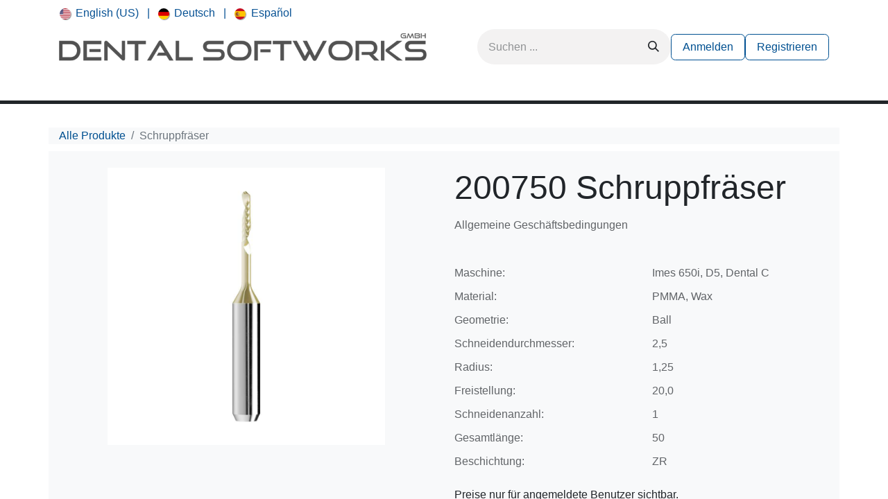

--- FILE ---
content_type: text/html; charset=utf-8
request_url: https://www.dental-softworks.com/shop/200750-schruppfraser-1366
body_size: 11376
content:

        

    
        
<!DOCTYPE html>
<html lang="de-DE" data-website-id="1" data-main-object="product.template(1366,)" data-add2cart-redirect="1">
    <head>
        <meta charset="utf-8"/>
        <meta http-equiv="X-UA-Compatible" content="IE=edge"/>
        <meta name="viewport" content="width=device-width, initial-scale=1"/>
        <meta name="generator" content="Odoo"/>
        <meta name="description" content="Schruppfräser (PMMA, Wax) Ø2,5mm FS 20mm, Schaft 6mm, ZR-Beschichtung Gesamtlänge 50mm-Datron Maschinen"/>
            
        <meta property="og:type" content="website"/>
        <meta property="og:title" content="Schruppfräser"/>
        <meta property="og:site_name" content="Dental Softworks GmbH"/>
        <meta property="og:url" content="https://www.dental-softworks.com/shop/200750-schruppfraser-1366"/>
        <meta property="og:image" content="https://www.dental-softworks.com/web/image/product.template/1366/image_1024?unique=33893e0"/>
        <meta property="og:description" content="Schruppfräser (PMMA, Wax) Ø2,5mm FS 20mm, Schaft 6mm, ZR-Beschichtung Gesamtlänge 50mm-Datron Maschinen"/>
            
        <meta name="twitter:card" content="summary_large_image"/>
        <meta name="twitter:title" content="Schruppfräser"/>
        <meta name="twitter:image" content="https://www.dental-softworks.com/web/image/product.template/1366/image_1024?unique=33893e0"/>
        <meta name="twitter:description" content="Schruppfräser (PMMA, Wax) Ø2,5mm FS 20mm, Schaft 6mm, ZR-Beschichtung Gesamtlänge 50mm-Datron Maschinen"/>
        
        <link rel="alternate" hreflang="en" href="https://www.dental-softworks.com/en/shop/200750-roughing-milling-tool-1366"/>
        <link rel="alternate" hreflang="de" href="https://www.dental-softworks.com/shop/200750-schruppfraser-1366"/>
        <link rel="alternate" hreflang="es" href="https://www.dental-softworks.com/es/shop/200750-roughing-milling-tool-1366"/>
        <link rel="alternate" hreflang="x-default" href="https://www.dental-softworks.com/shop/200750-schruppfraser-1366"/>
        <link rel="canonical" href="https://www.dental-softworks.com/shop/200750-schruppfraser-1366"/>
        
        <title>Schruppfräser | Dental Softworks GmbH</title>
        <link type="image/x-icon" rel="shortcut icon" href="/web/image/website/1/favicon?unique=9ad3e7e"/>
        <link rel="preload" href="/web/static/src/libs/fontawesome/fonts/fontawesome-webfont.woff2?v=4.7.0" as="font" crossorigin=""/>
        <link type="text/css" rel="stylesheet" href="/web/assets/1/11909ec/web.assets_frontend.min.css"/>
        <script id="web.layout.odooscript" type="text/javascript">
            var odoo = {
                csrf_token: "4e3588960b418e41b2ca0a410212057dd0977059o1800831157",
                debug: "",
            };
        </script>
        <script type="text/javascript">
            odoo.__session_info__ = {"is_admin": false, "is_system": false, "is_public": true, "is_website_user": true, "user_id": false, "is_frontend": true, "profile_session": null, "profile_collectors": null, "profile_params": null, "show_effect": true, "currencies": {"1": {"symbol": "\u20ac", "position": "after", "digits": [69, 2]}, "3": {"symbol": "$", "position": "before", "digits": [69, 2]}}, "bundle_params": {"lang": "de_DE", "website_id": 1}, "websocket_worker_version": "17.0-3", "translationURL": "/website/translations", "cache_hashes": {"translations": "1ff886059ada8d4ca623300e9fbc1c513404df2b"}, "recaptcha_public_key": "6LdY0ukZAAAAACCw13y1uJEAAXXJq9fkqo_qu2kb", "geoip_country_code": null, "geoip_phone_code": null, "lang_url_code": "de"};
            if (!/(^|;\s)tz=/.test(document.cookie)) {
                const userTZ = Intl.DateTimeFormat().resolvedOptions().timeZone;
                document.cookie = `tz=${userTZ}; path=/`;
            }
        </script>
            <script type="text/javascript">
                    window.klaroDefault = {};
                    window.klaroDefault.privacyPolicy = '/page/datenschutz';
                    window.klaroDefault.domainPath = '/';
                    window.klaroDefault.domain = 'dental-softworks.com';
            </script>
        <script type="text/javascript" defer="defer" src="/web/assets/1/ceed5d4/web.assets_frontend_minimal.min.js" onerror="__odooAssetError=1"></script>
        <script type="text/javascript" defer="defer" data-src="/web/assets/1/94fa6bf/web.assets_frontend_lazy.min.js" onerror="__odooAssetError=1"></script>
        
        
    </head>
    <body>



        <div id="wrapwrap" class="   ">
                <header id="top" data-anchor="true" data-name="Header" data-extra-items-toggle-aria-label="Schaltfläche für zusätzliche Elemente" class="   o_header_standard o_hoverable_dropdown" style=" ">
                    
    <nav data-name="Navbar" aria-label="Main" class="navbar navbar-expand-lg navbar-light o_colored_level o_cc o_header_force_no_radius d-none d-lg-block p-0 shadow-sm ">
        

            <div id="o_main_nav" class="o_main_nav">
                <div class="o_header_hide_on_scroll">
                    <div aria-label="Oben" class="o_header_sales_two_top py-1">
                        <ul class="navbar-nav container d-grid h-100 px-3 o_grid_header_3_cols">
                            
                            
        <li data-name="Language Selector" class="o_header_language_selector ">
        
            <div class="js_language_selector d-flex align-items-center h-100 d-print-none">
                <div role="menu" class=" list-inline">
                        <a class="js_change_lang  list-inline-item" role="menuitem" href="/en/shop/200750-schruppfraser-1366" data-url_code="en" title="English (US)">
    <img class="o_lang_flag " src="/base/static/img/country_flags/us.png?height=25" alt="English (US)" loading="lazy"/>
                            <span class="">English (US)</span>
                        </a>
            <span class="list-inline-item">|</span>
                        <a class="js_change_lang active list-inline-item" role="menuitem" href="/shop/200750-schruppfraser-1366" data-url_code="de" title=" Deutsch">
    <img class="o_lang_flag " src="/base/static/img/country_flags/de.png?height=25" alt=" Deutsch" loading="lazy"/>
                            <span class=""> Deutsch</span>
                        </a>
            <span class="list-inline-item">|</span>
                        <a class="js_change_lang  list-inline-item" role="menuitem" href="/es/shop/200750-schruppfraser-1366" data-url_code="es" title=" Español">
    <img class="o_lang_flag " src="/base/static/img/country_flags/es.png?height=25" alt=" Español" loading="lazy"/>
                            <span class=""> Español</span>
                        </a>
                </div>
            </div>
        
    </li>
                            
                            
        <li class="d-flex align-items-center">
                <div data-name="Text" class="s_text_block d-flex align-items-center mx-auto">
                    <small><br/></small>
                </div>
        </li>
                            
                            
                            <li class="o_header_sales_two_social_links_placeholder"></li>
                        </ul>
                    </div>
                    <div aria-label="Mitte" class="container d-flex justify-content-between align-items-center py-1">
                        
    <a data-name="Navbar Logo" href="/" class="navbar-brand logo me-4">
            
            <span role="img" aria-label="Logo of Dental Softworks GmbH" title="Dental Softworks GmbH"><img src="/web/image/website/1/logo/Dental%20Softworks%20GmbH?unique=9ad3e7e" class="img img-fluid" width="95" height="40" alt="Dental Softworks GmbH" loading="lazy"/></span>
        </a>
    
                        <ul class="navbar-nav align-items-center gap-1">
                            
                            
        <li class="">
    <form method="get" class="o_searchbar_form o_wait_lazy_js s_searchbar_input " action="/website/search" data-snippet="s_searchbar_input">
            <div role="search" class="input-group ">
        <input type="search" name="search" class="search-query form-control oe_search_box border-0 bg-light rounded-start-pill ps-3 text-bg-light" placeholder="Suchen ..." value="" data-search-type="all" data-limit="5" data-display-image="true" data-display-description="true" data-display-extra-link="true" data-display-detail="true" data-order-by="name asc"/>
        <button type="submit" aria-label="Suchen" title="Suchen" class="btn oe_search_button rounded-end-pill p-3 bg-o-color-3 lh-1">
            <i class="oi oi-search"></i>
        </button>
    </div>

            <input name="order" type="hidden" class="o_search_order_by" value="name asc"/>
            
    
        </form>
        </li>
                            
        
            
            <li class=" divider d-none"></li> 
            <li class="o_wsale_my_cart d-none ">
                <a href="/shop/cart" aria-label="E-Commerce-Warenkorb" class="btn d-flex align-items-center fw-bold text-reset o_navlink_background_hover">
                    <div class="position-relative me-2 rounded-circle border p-2 bg-o-color-3 o_border_contrast">
                        <i class="fa fa-shopping-cart fa-stack"></i>
                        <sup class="my_cart_quantity badge text-bg-primary position-absolute top-0 end-0 mt-n1 me-n1 rounded-pill d-none" data-order-id="">0</sup>
                    </div>
                    <span class="small">Mein Warenkorb</span>
                </a>
            </li>
        
        
            <li class="o_wsale_my_wish d-none  o_wsale_my_wish_hide_empty">
                <a href="/shop/wishlist" class="btn d-flex align-items-center fw-bold text-reset o_navlink_background_hover">
                    <div class="position-relative me-2 rounded-circle border p-2 bg-o-color-3 o_border_contrast">
                        <i class="fa fa-1x fa-heart fa-stack"></i>
                        <sup class="my_wish_quantity o_animate_blink badge text-bg-primary position-absolute top-0 end-0 mt-n1 me-n1 rounded-pill">0</sup>
                    </div>
                    <span class="small">Wunschliste</span>
                </a>
            </li>
        
            <li class=" o_no_autohide_item">
                <a href="/web/login" class="btn btn-outline-secondary">Anmelden</a>
            </li>
                <li class=" o_no_autohide_item">
                    <a href="/web/signup" class="btn btn-outline-secondary">Registrieren</a>
                </li>
                            
        
        
                        </ul>
                    </div>
                </div>
                <div aria-label="Unten" class="border-top o_border_contrast">
                    <div class="container d-flex justify-content-between">
                        
    <ul id="top_menu" role="menu" class="nav navbar-nav top_menu o_menu_loading me-4 py-1">
        

                            
    <li role="presentation" class="nav-item">
        <a role="menuitem" href="/" class="nav-link ">
            <span>Home</span>
        </a>
    </li>
    <li role="presentation" class="nav-item">
        <a role="menuitem" href="/shop" class="nav-link ">
            <span>Shop</span>
        </a>
    </li>
    <li role="presentation" class="nav-item dropdown ">
        <a data-bs-toggle="dropdown" href="#" role="menuitem" class="nav-link dropdown-toggle   ">
            <span>**NEU*** CAM V5</span>
        </a>
        <ul role="menu" class="dropdown-menu ">
    <li role="presentation" class="">
        <a role="menuitem" href="/autonesting-advance" class="dropdown-item ">
            <span>Autonesting Advance</span>
        </a>
    </li>
    <li role="presentation" class="">
        <a role="menuitem" href="/v5" class="dropdown-item ">
            <span>V5</span>
        </a>
    </li>
    <li role="presentation" class="">
        <a role="menuitem" href="/systemvoraussetzungen" class="dropdown-item ">
            <span>Systemvoraussetzungen</span>
        </a>
    </li>
    <li role="presentation" class="">
        <a role="menuitem" href="/cvd-tools" class="dropdown-item ">
            <span>CVD-Tools</span>
        </a>
    </li>
        </ul>
        
    </li>
    <li role="presentation" class="nav-item">
        <a role="menuitem" href="/downloads" class="nav-link ">
            <span>Downloads</span>
        </a>
    </li>
    <li role="presentation" class="nav-item">
        <a role="menuitem" href="/schulungen" class="nav-link ">
            <span>Schulungen</span>
        </a>
    </li>
    <li role="presentation" class="nav-item dropdown ">
        <a data-bs-toggle="dropdown" href="#" role="menuitem" class="nav-link dropdown-toggle   ">
            <span>OEM</span>
        </a>
        <ul role="menu" class="dropdown-menu ">
    <li role="presentation" class="">
        <a role="menuitem" href="/oem_license/start" class="dropdown-item ">
            <span>Lizenzen</span>
        </a>
    </li>
    <li role="presentation" class="">
        <a role="menuitem" href="/crm_portal/start" class="dropdown-item ">
            <span>Leads</span>
        </a>
    </li>
        </ul>
        
    </li>
    <li role="presentation" class="nav-item">
        <a role="menuitem" href="/ds-cam-trade-in" class="nav-link ">
            <span>Trade-In</span>
        </a>
    </li>
    <li role="presentation" class="nav-item">
        <a role="menuitem" href="/maschinen" class="nav-link ">
            <span>Maschinen</span>
        </a>
    </li>
    <li role="presentation" class="nav-item">
        <a role="menuitem" href="/" class="nav-link ">
            <span></span>
        </a>
    </li>
    <li role="presentation" class="nav-item">
        <a role="menuitem" href="/support/ticket/submit" class="nav-link ">
            <span>Support Ticket erstellen</span>
        </a>
    </li>
                        
    </ul>
                        
                        <ul class="navbar-nav">
                        </ul>
                    </div>
                </div>
            </div>
        
    </nav>
    <nav data-name="Navbar" aria-label="Mobile" class="navbar  navbar-light o_colored_level o_cc o_header_mobile d-block d-lg-none shadow-sm px-0 o_header_force_no_radius">
        

        <div class="o_main_nav container flex-wrap justify-content-between">
            
    <a data-name="Navbar Logo" href="/" class="navbar-brand logo ">
            
            <span role="img" aria-label="Logo of Dental Softworks GmbH" title="Dental Softworks GmbH"><img src="/web/image/website/1/logo/Dental%20Softworks%20GmbH?unique=9ad3e7e" class="img img-fluid" width="95" height="40" alt="Dental Softworks GmbH" loading="lazy"/></span>
        </a>
    
            <ul class="o_header_mobile_buttons_wrap navbar-nav flex-row align-items-center gap-2 mb-0">
        
            
            <li class=" divider d-none"></li> 
            <li class="o_wsale_my_cart d-none ">
                <a href="/shop/cart" aria-label="E-Commerce-Warenkorb" class="o_navlink_background_hover btn position-relative rounded-circle border-0 p-1 text-reset">
                    <div class="">
                        <i class="fa fa-shopping-cart fa-stack"></i>
                        <sup class="my_cart_quantity badge text-bg-primary position-absolute top-0 end-0 mt-n1 me-n1 rounded-pill d-none" data-order-id="">0</sup>
                    </div>
                </a>
            </li>
        
        
            <li class="o_wsale_my_wish d-none  o_wsale_my_wish_hide_empty">
                <a href="/shop/wishlist" class="o_navlink_background_hover btn position-relative rounded-circle border-0 p-1 text-reset">
                    <div class="">
                        <i class="fa fa-1x fa-heart fa-stack"></i>
                        <sup class="my_wish_quantity o_animate_blink badge text-bg-primary position-absolute top-0 end-0 mt-n1 me-n1 rounded-pill">0</sup>
                    </div>
                </a>
            </li>
        
                <li class="o_not_editable">
                    <button class="nav-link btn me-auto p-2 o_not_editable" type="button" data-bs-toggle="offcanvas" data-bs-target="#top_menu_collapse_mobile" aria-controls="top_menu_collapse_mobile" aria-expanded="false" aria-label="Navigation an/aus">
                        <span class="navbar-toggler-icon"></span>
                    </button>
                </li>
            </ul>
            <div id="top_menu_collapse_mobile" class="offcanvas offcanvas-end o_navbar_mobile">
                <div class="offcanvas-header justify-content-end o_not_editable">
                    <button type="button" class="nav-link btn-close" data-bs-dismiss="offcanvas" aria-label="Schließen"></button>
                </div>
                <div class="offcanvas-body d-flex flex-column justify-content-between h-100 w-100">
                    <ul class="navbar-nav">
                        
                        
        <li class="">
    <form method="get" class="o_searchbar_form o_wait_lazy_js s_searchbar_input " action="/website/search" data-snippet="s_searchbar_input">
            <div role="search" class="input-group mb-3">
        <input type="search" name="search" class="search-query form-control oe_search_box border-0 bg-light rounded-start-pill text-bg-light ps-3" placeholder="Suchen ..." value="" data-search-type="all" data-limit="0" data-display-image="true" data-display-description="true" data-display-extra-link="true" data-display-detail="true" data-order-by="name asc"/>
        <button type="submit" aria-label="Suchen" title="Suchen" class="btn oe_search_button rounded-end-pill bg-o-color-3 pe-3">
            <i class="oi oi-search"></i>
        </button>
    </div>

            <input name="order" type="hidden" class="o_search_order_by" value="name asc"/>
            
    
        </form>
        </li>
                        
    <ul role="menu" class="nav navbar-nav top_menu  ">
        

                            
    <li role="presentation" class="nav-item">
        <a role="menuitem" href="/" class="nav-link ">
            <span>Home</span>
        </a>
    </li>
    <li role="presentation" class="nav-item">
        <a role="menuitem" href="/shop" class="nav-link ">
            <span>Shop</span>
        </a>
    </li>
    <li role="presentation" class="nav-item dropdown ">
        <a data-bs-toggle="dropdown" href="#" role="menuitem" class="nav-link dropdown-toggle   d-flex justify-content-between align-items-center">
            <span>**NEU*** CAM V5</span>
        </a>
        <ul role="menu" class="dropdown-menu position-relative rounded-0 o_dropdown_without_offset">
    <li role="presentation" class="">
        <a role="menuitem" href="/autonesting-advance" class="dropdown-item ">
            <span>Autonesting Advance</span>
        </a>
    </li>
    <li role="presentation" class="">
        <a role="menuitem" href="/v5" class="dropdown-item ">
            <span>V5</span>
        </a>
    </li>
    <li role="presentation" class="">
        <a role="menuitem" href="/systemvoraussetzungen" class="dropdown-item ">
            <span>Systemvoraussetzungen</span>
        </a>
    </li>
    <li role="presentation" class="">
        <a role="menuitem" href="/cvd-tools" class="dropdown-item ">
            <span>CVD-Tools</span>
        </a>
    </li>
        </ul>
        
    </li>
    <li role="presentation" class="nav-item">
        <a role="menuitem" href="/downloads" class="nav-link ">
            <span>Downloads</span>
        </a>
    </li>
    <li role="presentation" class="nav-item">
        <a role="menuitem" href="/schulungen" class="nav-link ">
            <span>Schulungen</span>
        </a>
    </li>
    <li role="presentation" class="nav-item dropdown ">
        <a data-bs-toggle="dropdown" href="#" role="menuitem" class="nav-link dropdown-toggle   d-flex justify-content-between align-items-center">
            <span>OEM</span>
        </a>
        <ul role="menu" class="dropdown-menu position-relative rounded-0 o_dropdown_without_offset">
    <li role="presentation" class="">
        <a role="menuitem" href="/oem_license/start" class="dropdown-item ">
            <span>Lizenzen</span>
        </a>
    </li>
    <li role="presentation" class="">
        <a role="menuitem" href="/crm_portal/start" class="dropdown-item ">
            <span>Leads</span>
        </a>
    </li>
        </ul>
        
    </li>
    <li role="presentation" class="nav-item">
        <a role="menuitem" href="/ds-cam-trade-in" class="nav-link ">
            <span>Trade-In</span>
        </a>
    </li>
    <li role="presentation" class="nav-item">
        <a role="menuitem" href="/maschinen" class="nav-link ">
            <span>Maschinen</span>
        </a>
    </li>
    <li role="presentation" class="nav-item">
        <a role="menuitem" href="/" class="nav-link ">
            <span></span>
        </a>
    </li>
    <li role="presentation" class="nav-item">
        <a role="menuitem" href="/support/ticket/submit" class="nav-link ">
            <span>Support Ticket erstellen</span>
        </a>
    </li>
                        
    </ul>
                        
        <li class="">
                <div data-name="Text" class="s_text_block mt-2 border-top pt-2 o_border_contrast">
                    <small><br/></small>
                </div>
        </li>
                        
                    </ul>
                    <ul class="navbar-nav gap-2 mt-3 w-100">
                        
            <li class=" o_no_autohide_item">
                <a href="/web/login" class="btn btn-outline-secondary w-100">Anmelden</a>
            </li>
                <li class=" o_no_autohide_item">
                    <a href="/web/signup" class="btn btn-outline-secondary w-100">Registrieren</a>
                </li>
                        
        
        
                        
        <li data-name="Language Selector" class="o_header_language_selector ">
        
            <div class="js_language_selector dropup d-print-none">
                <div role="menu" class="w-100 list-inline">
                        <a class="js_change_lang  list-inline-item" role="menuitem" href="/en/shop/200750-schruppfraser-1366" data-url_code="en" title="English (US)">
    <img class="o_lang_flag me-2" src="/base/static/img/country_flags/us.png?height=25" alt="English (US)" loading="lazy"/>
                            <span class="me-auto small">English (US)</span>
                        </a>
            <span class="list-inline-item">|</span>
                        <a class="js_change_lang active list-inline-item" role="menuitem" href="/shop/200750-schruppfraser-1366" data-url_code="de" title=" Deutsch">
    <img class="o_lang_flag me-2" src="/base/static/img/country_flags/de.png?height=25" alt=" Deutsch" loading="lazy"/>
                            <span class="me-auto small"> Deutsch</span>
                        </a>
            <span class="list-inline-item">|</span>
                        <a class="js_change_lang  list-inline-item" role="menuitem" href="/es/shop/200750-schruppfraser-1366" data-url_code="es" title=" Español">
    <img class="o_lang_flag me-2" src="/base/static/img/country_flags/es.png?height=25" alt=" Español" loading="lazy"/>
                            <span class="me-auto small"> Español</span>
                        </a>
                </div>
            </div>
        
    </li>
                        
                    </ul>
                </div>
            </div>
        </div>
    
    </nav>
    
        </header>
                <main>
                    
            <div itemscope="itemscope" itemtype="http://schema.org/Product" id="wrap" class="js_sale o_wsale_product_page">
                <div class="oe_structure oe_empty oe_structure_not_nearest" id="oe_structure_website_sale_product_1" data-editor-message="BAUSTEINE HIER PLATZIEREN, DAMIT SIE FÜR ALLE PRODUKTE VERFÜGBAR SIND"></div>
                <section id="product_detail" class="container py-4 oe_website_sale " data-view-track="1">
                    <div class="row align-items-center">
                        <div class="col-lg-6 d-flex align-items-center">
                            <ol class="breadcrumb p-0 mb-2 m-lg-0">
                                <li class="breadcrumb-item o_not_editable">
                                    <a href="/shop">Alle Produkte</a>
                                </li>
                                
                                <li class="breadcrumb-item active">
                                    <span>Schruppfräser</span>
                                </li>
                            </ol>
                        </div>
                    </div>
                    <div class="row" id="product_detail_main" data-name="Product Page" data-image_width="50_pc" data-image_layout="carousel">
                        <div class="col-lg-6 mt-lg-4 o_wsale_product_images position-relative">
        <div id="o-carousel-product" class="carousel slide position-sticky mb-3 overflow-hidden" data-bs-ride="carousel" data-bs-interval="0" data-name="Produktkarussell">
            <div class="o_carousel_product_outer carousel-outer position-relative flex-grow-1 overflow-hidden">
                <div class="carousel-inner h-100">
                        <div class="carousel-item h-100 text-center active">
        <div class="position-relative d-inline-flex overflow-hidden m-auto h-100">
            <span class="o_ribbon  z-index-1" style=""></span>
            <div class="d-flex align-items-start justify-content-center h-100 oe_unmovable"><img src="/web/image/product.product/1363/image_1024/%5B200750%5D%20Schruppfr%C3%A4ser?unique=fe57217" class="img img-fluid oe_unmovable product_detail_img mh-100" alt="Schruppfräser" loading="lazy"/></div>
        </div>
                        </div>
                </div>
            </div>
        <div class="o_carousel_product_indicators pt-2 overflow-hidden">
        </div>
        </div>
                        </div>
                        <div id="product_details" class="col-lg-6 mt-md-4">
                            
                            <h1>200750 Schruppfräser</h1>
            <span itemprop="url" style="display:none;">https://www.dental-softworks.com/shop/200750-schruppfraser-1366</span>
                            <span itemprop="image" style="display:none;">https://www.dental-softworks.com/web/image/product.template/1366/image_1920?unique=33893e0</span>
                            <p class="text-muted h6 mt-3">
                    <a href="/terms" class="text-muted">Allgemeine Geschäftsbedingungen</a><br/>
                </p>
            
                
                    <p class="pro-desc">
                        <br/><div class="row text-muted justify-content-between"><div class="dsw_attribute_title col-md-6">Maschine:</div><div class="col-md-6">Imes 650i, D5, Dental C</div></div><div class="row text-muted justify-content-between"><div class="dsw_attribute_title col-md-6">Material:</div><div class="col-md-6">PMMA, Wax</div></div><div class="row text-muted justify-content-between"><div class="dsw_attribute_title col-md-6">Geometrie:</div><div class="col-md-6">Ball</div></div><div class="row text-muted justify-content-between"><div class="dsw_attribute_title col-md-6">Schneidendurchmesser:</div><div class="col-md-6">2,5</div></div><div class="row text-muted justify-content-between"><div class="dsw_attribute_title col-md-6">Radius:</div><div class="col-md-6">1,25</div></div><div class="row text-muted justify-content-between"><div class="dsw_attribute_title col-md-6">Freistellung:</div><div class="col-md-6">20,0</div></div><div class="row text-muted justify-content-between"><div class="dsw_attribute_title col-md-6">Schneidenanzahl:</div><div class="col-md-6">1</div></div><div class="row text-muted justify-content-between"><div class="dsw_attribute_title col-md-6">Gesamtlänge:</div><div class="col-md-6">50</div></div><div class="row text-muted justify-content-between"><div class="dsw_attribute_title col-md-6">Beschichtung:</div><div class="col-md-6">ZR</div></div>
                    </p>
                
                            <form action="/shop/cart/update" method="POST">
                                <input type="hidden" name="csrf_token" value="4e3588960b418e41b2ca0a410212057dd0977059o1800831157"/>
                                <div class="js_product js_main_product mb-3">
                                    <div>
        <div itemprop="offers" itemscope="itemscope" itemtype="http://schema.org/Offer" class="product_price mt-2 mb-3 d-inline-block">
            
                
            
                        Preise nur für angemeldete Benutzer sichtbar.
                
            
                
        </div>
        <div id="product_unavailable" class="d-none">
            <h3 class="fst-italic">Not Available For Sale</h3>
        </div>
                                    </div>
                                    
                                        <input type="hidden" class="product_id" name="product_id" value="1363"/>
                                        <input type="hidden" class="product_template_id" name="product_template_id" value="1366"/>
                                        <input type="hidden" class="product_category_id" name="product_category_id" value="409"/>
        <ul class="list-unstyled js_add_cart_variants mb-0 flex-column" data-attribute_exclusions="{&#34;exclusions&#34;: {}, &#34;archived_combinations&#34;: [], &#34;parent_exclusions&#34;: {}, &#34;parent_combination&#34;: [], &#34;parent_product_name&#34;: null, &#34;mapped_attribute_names&#34;: {}}">
        </ul>
                                    
                                    <p class="css_not_available_msg alert alert-warning">Diese Kombination existiert nicht.</p>
                                    
                        <div id="o_wsale_cta_wrapper" style="display:none;"></div>
                
      <div class="availability_messages o_not_editable"></div>
                                    <div id="contact_us_wrapper" class="d-none oe_structure oe_structure_solo ">
                                        <section class="s_text_block" data-snippet="s_text_block" data-name="Text">
                                            <div class="container">
                                                <a class="btn btn-primary btn_cta" href="/contactus">Kontaktieren Sie uns
                                                </a>
                                            </div>
                                        </section>
                                    </div>
        <div class="o_product_tags o_field_tags d-flex flex-wrap align-items-center gap-2">
        </div>
                                </div>
                            </form>
                            <div id="product_attributes_simple">
                                <table class="table table-sm text-muted d-none">
                                </table>
                            </div>
                            <div id="o_product_terms_and_share" class="d-flex justify-content-between flex-column flex-md-row align-items-md-end mb-3">
            <p class="text-muted mb-0">
                <a href="/terms" class="text-muted"><u>Geschäftsbedingungen</u></a><br/>
                30-Tage-Geld-zurück-Garantie<br/>
                Versand: 2-3 Geschäftstage
            </p>
            </div>
          <input id="wsale_user_email" type="hidden" value=""/>
                        </div>
                    </div>
                </section>
                <div class="container" id="website_description">
                    <div class="pd-more-info">
                        <ul class="nav nav-pills" id="description_reviews_tabs" role="tablist">
                            <li class="nav-item" role="presentation">
                                <button class="nav-link active" id="description-tab" data-bs-toggle="tab" data-bs-target="#description" type="button" role="tab" aria-controls="description" aria-selected="true">Beschreibung</button>
                            </li>
                            <li class="nav-item" role="presentation">
                                <button class="nav-link" id="downloads-tab" data-bs-toggle="tab" data-bs-target="#downloads" type="button" role="tab" aria-controls="downloads" aria-selected="false">Werkzeug-Dateien</button>
                            </li>
                        </ul>
                        <div class="tab-content" id="description_reviews_tabs_contents">
                            <div class="tab-pane active" id="description" role="tabpanel">
                                <div class="oe_structure mt16" id="product_full_description" itemprop="description"><p style="margin-bottom: 0px;">
Schruppfräser (PMMA, Wax) Ø2,5mm FS 20mm, Schaft 6mm, ZR-Beschichtung Gesamtlänge 50mm-Datron Maschinen<br></p></div>
                            </div>
                            <div class="tab-pane" id="downloads" role="tabpanel">
                                <div class="dsw_product_description_downloads">
                                    <ul>
                                    </ul>
                                </div>
                            </div>
                        </div>
                    </div>
                </div>
            <div class="oe_structure oe_empty oe_structure_not_nearest mt16" id="oe_structure_website_sale_product_2" data-editor-message="DROP BUILDING BLOCKS HERE TO MAKE THEM AVAILABLE ACROSS ALL PRODUCTS">
      <section class="s_text_block pt40 pb40 o_colored_level o_we_force_no_transition" data-snippet="s_text_block" data-name="Text" style="background-image: none;">
        <div class="s_allow_columns container">
          <p class="o_default_snippet_text">
            <br/>
          </p>
          <p class="o_default_snippet_text">
            <br/>
          </p>
        </div>
      </section>
    </div>
  </div>
        
        <div id="o_shared_blocks" class="oe_unremovable"></div>
                </main>
                <footer id="bottom" data-anchor="true" data-name="Footer" class="o_footer o_colored_level o_cc  o_footer_slideout">
    <div class="footer-top hidden-print">
      <div class="container">
        <div class="row">
          <section class="col-md-5 col-sm-12 col-xs-12" id="footer-contact" style="color: #000000;">
            
            <div class="f-support-box">
              <span class="fa fa-phone"></span>
              <div class="f-support-text">
                <span class="f-text-1"><img src="/web/image/49543-07bce3ec/logo-ds%20-%20Kopie.png" alt="" class="img img-fluid o_we_custom_image" data-mimetype="image/png" data-original-id="49543" data-original-src="/web/image/49543-07bce3ec/logo-ds%20-%20Kopie.png" data-mimetype-before-conversion="image/png" style="width: 50% !important;" loading="lazy"/><br/><br/>Haben Sie Fragen? Rufen Sie uns an!<br/><br/></span>
                <span class="f-text-2">
                  <a href="tel: +49 5572 999690">
                    +49 5572 999690
                  </a>
                </span>
              </div>
            </div>
            <div class="f-address">
              <span class="f-text-3"><br/>Kontakt:<br/>Dental Softworks GmbH<br/></span>
              <span class="f-text-4">
                <address itemscope="itemscope" itemtype="http://schema.org/Organization">
                  <div>
    <address class="o_portal_address mb-0" itemscope="itemscope" itemtype="http://schema.org/Organization">
        <div class="gap-2" itemprop="address" itemscope="itemscope" itemtype="http://schema.org/PostalAddress">
            <div class="d-flex align-items-baseline gap-1">
                <span class="d-block w-100 lh-sm" itemprop="streetAddress">Scheuerbreite 9-11<br/>34399 Wesertal<br/>Deutschland</span>
            </div>
            <div itemprop="telephone"></div>
            
        </div>
    </address></div>
                </address>
              </span>
            </div>
            <div id="widget-social">
              <ul class="widget-social list-inline">
              </ul>
            </div>
          </section>
          <div class="col-xs-12 col-md-7">
            <div class="row">
              
              <section class="col-md-4 col-sm-4 col-xs-12 o_colored_level bg-white-85 pb0" style="background-image: none;" data-bs-original-title="" title="" aria-describedby="tooltip929127">
                <div class="footer-block">
                  <h3>Schnell Etwas Finden<span class="visible-xs"></span></h3>
                  <ul class="list-links list-unstyled" data-bs-original-title="" title="" aria-describedby="tooltip41257">
                    <li data-bs-original-title="" title="" aria-describedby="tooltip16121"><lt-highlighter data-lt-linked="1" style="display: none; z-index: auto !important;"><lt-div spellcheck="false" class="lt-highlighter__wrapper" style="width: 97.85px !important; height: 38.4px !important; transform: none !important; transform-origin: 49.725px 20px !important; zoom: 1 !important; margin-top: 0.8px !important; margin-left: 0.8px !important;"><lt-div class="lt-highlighter__scroll-element" style="top: 0px !important; left: 0px !important; width: 97.85px !important; height: 38px !important;"></lt-div></lt-div></lt-highlighter><a href="/support/ticket/submit" data-bs-original-title="" title="" data-lt-tmp-id="lt-43274" spellcheck="false" data-gramm="false" class="btn btn-outline-custom rounded-circle" style="border-width: 1px; border-style: solid; border-color: rgb(0, 0, 0); color: rgb(41, 82, 24); background-color: rgb(231, 99, 99);">Supportanfrage</a>&nbsp;<br/><br/>&nbsp;<a href="/shop/category/software-3" data-bs-original-title="" title="" class="btn btn-outline-custom rounded-circle" data-lt-tmp-id="lt-436160" spellcheck="false" data-gramm="false" style="border-width: 1px; border-style: solid; border-color: rgb(206, 0, 0); background-color: rgb(57, 132, 198);">Software Shop</a></li><li data-bs-original-title="" title="" aria-describedby="tooltip16121">
                      <br/>
                    </li>
                    <li data-bs-original-title="" title="" aria-describedby="tooltip504220">
                      <lt-highlighter data-lt-linked="1" style="display: none; z-index: auto !important;">
                        <lt-div spellcheck="false" class="lt-highlighter__wrapper" style="width: 183.425px !important; height: 38.4px !important; transform: none !important; transform-origin: 92.5125px 20px !important; zoom: 1 !important; margin-top: 0.8px !important; margin-left: 0.8px !important;">
                          <lt-div class="lt-highlighter__scroll-element" style="top: 0px !important; left: 0px !important; width: 183px !important; height: 38px !important;">
                            <canvas class="lt-highlighter__canvas" width="142" height="21" style="display: none; top: 9px !important; left: 21px !important;"></canvas>
                          </lt-div>
                        </lt-div>
                      </lt-highlighter>
                      <a href="/shop/category/dienstleistung-6" data-bs-original-title="" title="" class="btn btn-outline-danger rounded-circle" data-lt-tmp-id="lt-24340" spellcheck="false" data-gramm="false">Dienstleistungs Shop</a>
                    </li>
                    <li data-bs-original-title="" title="" aria-describedby="tooltip504220">
                      <br/>
                    </li>
                    <li data-bs-original-title="" title="" aria-describedby="tooltip142740">
                      <a href="/shop/category/fraser-1" class="btn btn-outline-info rounded-circle" data-bs-original-title="" title="">Fräser Shop<font class="text-black">​</font></a>
                    </li>
                    <li data-bs-original-title="" title="" aria-describedby="tooltip142740">
                      <br/>
                    </li>
                    <li data-bs-original-title="" title="" aria-describedby="tooltip518028">
                      <lt-highlighter data-lt-linked="1" style="display: none; z-index: auto !important;">
                        <lt-div spellcheck="false" class="lt-highlighter__wrapper" style="width: 168.274px !important; height: 38.3878px !important; transform: none !important; transform-origin: 85.0462px 20.103px !important; zoom: 1 !important; margin-top: 0.909091px !important; margin-left: 0.909091px !important;">
                          <lt-div class="lt-highlighter__scroll-element" style="top: 0px !important; left: 0px !important; width: 168px !important; height: 38px !important;"></lt-div>
                        </lt-div>
                      </lt-highlighter>
                      <a href="/shop/product/80001-v4-60-tage-demo-lizenz-6?category=3" class="btn btn-outline-warning rounded-circle" data-bs-original-title="" title="" data-lt-tmp-id="lt-662049" spellcheck="false" data-gramm="false">Demo Version CAM</a>
                    </li>
                    <li data-bs-original-title="" title="" aria-describedby="tooltip518028">
                      <br/>
                    </li>
                    <p data-bs-original-title="" title="" aria-describedby="tooltip104516">
                      <lt-highlighter data-lt-linked="1" style="display: none; z-index: auto !important;">
                        <lt-div spellcheck="false" class="lt-highlighter__wrapper" style="width: 171.122px !important; height: 38.3878px !important; transform: none !important; transform-origin: 86.4702px 20.103px !important; zoom: 1 !important; margin-top: 0.909091px !important; margin-left: 0.909091px !important;">
                          <lt-div class="lt-highlighter__scroll-element" style="top: 0px !important; left: 0px !important; width: 171px !important; height: 38px !important;">
                            <canvas class="lt-highlighter__canvas" width="130" height="21" style="display: none; top: 9px !important; left: 21px !important;"></canvas>
                          </lt-div>
                        </lt-div>
                      </lt-highlighter>
                      <a href="/ds-cam-trade-in#bottom" data-lt-tmp-id="lt-587491" spellcheck="false" data-gramm="false" data-bs-original-title="" title="" class="btn btn-outline-custom link-black bg-o-color-4 rounded-circle" style="border-width: 1px; border-style: solid; border-color: rgb(57, 123, 33);" target="_blank">
                        <font data-bs-original-title="" title="" aria-describedby="tooltip473525">"Trade in" Programm</font>&nbsp;</a>
                      
                    </p></ul></div>
              </section><section class="col-md-4 col-sm-4 col-xs-12 o_colored_level" style="background-image: none;" data-bs-original-title="" title="" aria-describedby="tooltip403335">
                                    </section>
              <section class="col-md-4 col-sm-4 col-xs-12 o_colored_level" style="background-image: none;" data-bs-original-title="" title="" aria-describedby="tooltip717704">
                <div class="footer-block">
                  <h3 style="color: #000000;">Informationen<span class="visible-xs"></span></h3>
                  <ul class="list-links list-unstyled">
                    <li data-bs-original-title="" title="" aria-describedby="tooltip686372">
                      <lt-highlighter data-lt-linked="1" style="display: none; z-index: auto !important;">
                        <lt-div spellcheck="false" class="lt-highlighter__wrapper" style="width: 103.217px !important; height: 38.3878px !important; transform: none !important; transform-origin: 52.5178px 20.103px !important; zoom: 1 !important; margin-top: 0.909091px !important; margin-left: 0.909091px !important;">
                          <lt-div class="lt-highlighter__scroll-element" style="top: 0px !important; left: 0px !important; width: 103px !important; height: 38px !important;"></lt-div>
                        </lt-div>
                      </lt-highlighter>
                      <a href="/aboutus" data-lt-tmp-id="lt-959548" spellcheck="false" data-gramm="false" data-bs-original-title="" title="" class="o_we_force_no_transition btn btn-outline-custom bg-400 rounded-circle" style="border-width: 1px; border-style: solid; border-color: rgb(206, 212, 218);">Über uns</a>
                    </li>
                    <li data-bs-original-title="" title="" aria-describedby="tooltip686372">
                      <br/>
                    </li>
                    <li data-bs-original-title="" title="" aria-describedby="tooltip506759">
                      <lt-highlighter data-lt-linked="1" style="display: none; z-index: auto !important;">
                        <lt-div spellcheck="false" class="lt-highlighter__wrapper" style="width: 180.831px !important; height: 38.3878px !important; transform: none !important; transform-origin: 91.3246px 20.103px !important; zoom: 1 !important; margin-top: 0.916166px !important; margin-left: 0.909091px !important;">
                          <lt-div class="lt-highlighter__scroll-element" style="top: 0px !important; left: 0px !important; width: 180.831px !important; height: 38px !important;"></lt-div>
                        </lt-div>
                      </lt-highlighter>
                      <a href="/contactus" data-lt-tmp-id="lt-284925" spellcheck="false" data-gramm="false" data-bs-original-title="" title="" class="btn btn-outline-custom bg-400 rounded-circle" style="border-width: 1px; border-style: solid; border-color: rgb(206, 212, 218);">Kontaktieren Sie uns</a>
                    </li>
                    <li data-bs-original-title="" title="" aria-describedby="tooltip506759">
                      <br/>
                    </li>
                    <li data-bs-original-title="" title="" aria-describedby="tooltip717518">
                      <lt-highlighter data-lt-linked="1" style="display: none; z-index: auto !important;">
                        <lt-div spellcheck="false" class="lt-highlighter__wrapper" style="width: 194.652px !important; height: 38.3878px !important; transform: none !important; transform-origin: 98.2351px 20.103px !important; zoom: 1 !important; margin-top: 0.909091px !important; margin-left: 0.909091px !important;">
                          <lt-div class="lt-highlighter__scroll-element" style="top: 0px !important; left: 0px !important; width: 194.652px !important; height: 38px !important;"></lt-div>
                        </lt-div>
                      </lt-highlighter>
                      <a href="/page/datenschutz" data-lt-tmp-id="lt-444390" spellcheck="false" data-gramm="false" data-bs-original-title="" title="" class="btn btn-outline-custom bg-400 rounded-circle" style="border-width: 1px; border-style: solid; border-color: rgb(206, 212, 218);">Datenschutzrichtlinien</a>
                    </li>
                    <li>
                      <br/>
                    </li>
                    <li data-bs-original-title="" title="" aria-describedby="tooltip404560">
                      <lt-highlighter data-lt-linked="1" style="display: none; z-index: auto !important;">
                        <lt-div spellcheck="false" class="lt-highlighter__wrapper" style="width: 190.831px !important; height: 38.3878px !important; transform: none !important; transform-origin: 96.3246px 20.103px !important; zoom: 1 !important; margin-top: 0.909091px !important; margin-left: 0.909091px !important;">
                          <lt-div class="lt-highlighter__scroll-element" style="top: 0px !important; left: 0px !important; width: 190.831px !important; height: 38px !important;"></lt-div>
                        </lt-div>
                      </lt-highlighter>
                      <a href="/agbs" data-bs-original-title="" title="" data-lt-tmp-id="lt-76934" spellcheck="false" data-gramm="false" class="btn btn-outline-custom bg-400 rounded-circle" style="border-width: 1px; border-style: solid; border-color: rgb(206, 212, 218);">Datenschutzerklärung</a>
                    </li>
                    <li>
                      <br/>
                    </li>
                    <li data-bs-original-title="" title="" aria-describedby="tooltip880379">
                      <lt-highlighter data-lt-linked="1" style="display: none; z-index: auto !important;">
                        <lt-div spellcheck="false" class="lt-highlighter__wrapper" style="width: 118.253px !important; height: 38.3878px !important; transform: none !important; transform-origin: 60.0355px 20.103px !important; zoom: 1 !important; margin-top: 0.909091px !important; margin-left: 0.909091px !important;">
                          <lt-div class="lt-highlighter__scroll-element" style="top: 0px !important; left: 0px !important; width: 118px !important; height: 38px !important;"></lt-div>
                        </lt-div>
                      </lt-highlighter>
                      <a href="/page/impressum" data-lt-tmp-id="lt-589583" spellcheck="false" data-gramm="false" data-bs-original-title="" title="" class="btn btn-outline-custom bg-400 rounded-circle" style="border-width: 1px; border-style: solid; border-color: rgb(206, 212, 218);">Impressum</a>
                      <br/>
                    </li>
                  </ul>
                </div>
              </section>
            </div>
          </div>
        </div>
      </div>
    </div>
                    <div id="footer" class="oe_structure oe_structure_solo rounded border" style="display:none;">
      <section class="s_text_block pt16 pb8" data-name="Text block" data-snippet="s_text_block">
        <div class="container">
          <div class="row">
            <div class="col-lg-4">
              <h5>Unser Angebot</h5>
              <ul class="list-unstyled">
                <li>
                  <a href="/">Home</a>
                </li>
              </ul>
            </div>
            <div class="col-lg-4" id="connect">
              <h5>Nehmen Sie Kontakt auf</h5>
              <ul class="list-unstyled">
                <li>
                  <a href="/contactus">Kontakt</a>
                </li>
                <li>
                  <i class="fa fa-phone"></i>
                  <span class="o_force_ltr">+49 5572 999690</span>
                </li>
                <li>
                  <i class="fa fa-envelope"></i>
                  <span>info@dental-softworks.com</span>
                </li>
              </ul>
              <form method="get" class="mb-3 o_searchbar_form s_searchbar_input" action="/shop" data-name="Search" data-snippet="s_searchbar_input" data-np-intersection-state="observed">
                <div role="search" class="input-group">
                  <input type="text" name="search" class="search-query form-control oe_search_box" placeholder="Suche ..." data-limit="5" data-display-description="true" data-display-image="true" data-search-type="products" data-order-by="website_sequence asc" data-display-extra-link="true" data-display-detail="true" autocomplete="off" data-np-intersection-state="observed"/>
                  
                    <button type="submit" class="btn btn-primary oe_search_button" aria-label="Suchen" title="Suchen">
                      <i class="fa fa-search"></i>
                    </button>
                  </div>
                <input name="order" type="hidden" class="o_search_order_by" value="website_sequence asc"/>
              </form>
              <p>
                            </p>
            </div>
            <div class="col-lg-4">
              <h5>
                <span>Dental Softworks GmbH</span>
                <small> - <a href="/aboutus">Über uns</a></small>
              </h5>
              <p>
                                Wir sind ein Team begeisterter Leute mit dem Ziel, das Leben aller Menschen
                                mit disruptiven Produkten zu verbessern. Wir kreieren großartige Produkte, die Ihre
                                Geschäftsprobleme lösen. 
                            </p>
              <p>
                                Our products are designed for small to medium size companies willing to optimize
                                their performance.
                            </p>
            </div>
          </div>
        </div>
      </section>
    </div>
        <div id="o_footer_scrolltop_wrapper" class="container h-0 d-flex align-items-center justify-content-center">
            <a id="o_footer_scrolltop" role="button" href="#top" title="Nach oben scrollen" class="btn btn-primary rounded-circle d-flex align-items-center justify-content-center">
                <span class="oi fa-1x oi-chevron-up"></span>
            </a>
        </div>
                </footer>
            </div>
        
        </body>
</html>
    
    